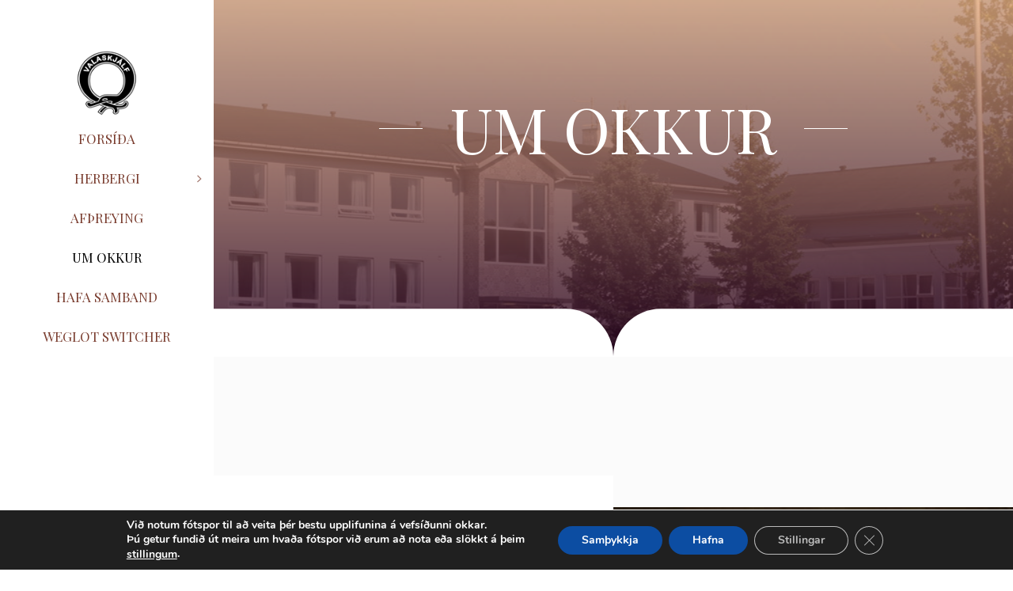

--- FILE ---
content_type: application/javascript; charset=UTF-8
request_url: https://valaskjalf.is/wp-content/plugins/popover/inc/external/wpmu-lib/js/wpmu-ui.3.min.js?ver=6.9
body_size: 6943
content:
/*! WPMU Dev code library - v2.0.3
 * http://premium.wpmudev.org/
 * Copyright (c) 2016; * Licensed GPLv2+ */
(function(e){function t(){null===r&&(o=jQuery(document),r=jQuery("html"),s=jQuery("body"),n(),i(),s.hasClass("no-auto-init")||window.setTimeout(function(){e.upgrade_multiselect(),e.upgrade_tooltips()},20),e.binary=new e.WpmUiBinary)}function n(){var e=function e(e){var t=jQuery(this).closest(".wpmui-box");return e.preventDefault(),t.hasClass("static")?!1:(t.toggleClass("closed"),!1)};s.on("click",".wpmui-box > h3",e),s.on("click",".wpmui-box > h3 > .toggle",e)}function i(){var e=function e(e){var t=jQuery(this),n=t.closest(".wpmui-tabs"),i=n.next(".wpmui-tab-contents"),o=n.find(".active.tab"),r=t.attr("href"),s=o.attr("href"),a=i.find(r),l=i.find(s);return t.hasClass("active")||(o.removeClass("active"),l.removeClass("active")),t.addClass("active"),a.addClass("active"),e.preventDefault(),!1};s.on("click",".wpmui-tabs .tab",e)}var o=null,r=null,s=null,a=null;e.popup=function(n,i){return t(),new e.WpmUiWindow(n,i)},e.progressbar=function(){return t(),new e.WpmUiProgress},e.ajax=function(n,i){return t(),new e.WpmUiAjaxData(n,i)},e.upgrade_multiselect=function(e){t(),e=jQuery(e||s);var n=e.find("select[multiple]"),i=e.find("input[data-select-ajax]"),o=function o(e){var t=e.attr("id"),n="#s2id_"+t,i=e.parent().find(n);i.remove()},r=function r(){var t=jQuery(this),n={closeOnSelect:!1,width:"100%"};"object"!=typeof t.data("select2")&&"object"!=typeof t.data("chosen")&&(t.filter("[class*=acf-]").length||"1"!==t.data("wpmui-select")&&(t.closest(".no-auto-init",e[0]).length||(t.data("wpmui-select","1"),o(t),window.setTimeout(function(){t.wpmuiSelect(n)},1))))},a=function a(){var t=function t(e){return e.val},n=function n(e){return e.key},i=function i(e,t){var n=e.val(),i=[],o=[];jQuery(n.split(",")).each(function(){var e=this.split("::");o.push(e[0]),i.push({key:e[0],val:e[1]})}),e.val(o.join(",")),t(i)},r=jQuery(this),s={closeOnSelect:!1,width:"100%",multiple:!0,minimumInputLength:1,ajax:{url:r.attr("data-select-ajax"),dataType:"json",quietMillis:100,cache:!0,data:function(e){return{q:e}},results:function(e){return{results:e.items}}},id:n,formatResult:t,formatSelection:t,initSelection:i};"object"!=typeof r.data("select2")&&"object"!=typeof r.data("chosen")&&(r.filter("[class*=acf-]").length||"1"!==r.data("wpmui-select")&&(r.closest(".no-auto-init",e[0]).length||(r.data("wpmui-select","1"),o(r),window.setTimeout(function(){r.wpmuiSelect(s)},1))))};"function"==typeof jQuery.fn.each2?(n.each2(r),i.each2(a)):(n.each(r),i.each(a))},e.message=function(e){var n,i,o,r;t();var s=function s(e){return e.preventDefault(),i.remove(),!1},a=function a(){var e=jQuery(this).closest(".wpmui-msg");e.find(".debug").toggle()};return e===void 0?!1:(("string"==typeof e||e instanceof Array)&&(e={message:e}),e.message instanceof Array&&(e.message=e.message.join("<br />")),e.message?(e.type=void 0===e.type?"ok":(""+e.type).toLowerCase(),e.close=void 0===e.close?!0:e.close,e.parent=void 0===e.parent?".wrap":e.parent,e.insert_after=void 0===e.insert_after?"h2":e.insert_after,e.id=void 0===e.id?"":(""+e.id).toLowerCase(),e["class"]=void 0===e["class"]?"":(""+e["class"]).toLowerCase(),e.details=void 0===e.details?!1:e.details,("error"===e.type||"red"===e.type)&&(e.type="err"),("success"===e.type||"green"===e.type)&&(e.type="ok"),n=jQuery(e.parent).first(),n.length?(e.id&&jQuery('.wpmui-msg[data-id="'+e.id+'"]').length?(i=jQuery('.wpmui-msg[data-id="'+e.id+'"]').first(),r=!1):(i=jQuery("<div><p></p></div>"),e.id&&i.attr("data-id",e.id),r=!0),i.find("p").html(e.message),"err"===e.type&&e.details&&window.JSON&&(jQuery('<div class="debug" style="display:none"></div>').appendTo(i).text(JSON.stringify(e.details)),jQuery('<i class="dashicons dashicons-editor-help light"></i>').prependTo(i.find("p:first")).click(a).after(" ")),i.removeClass().addClass("updated wpmui-msg "+e["class"]),"err"===e.type&&i.addClass("error"),r&&(e.close&&(o=jQuery('<a href="#" class="notice-dismiss"></a>'),o.prependTo(i),o.click(s)),e.insert_after&&n.find(e.insert_after).length?(n=n.find(e.insert_after).first(),n.after(i)):n.prepend(i)),!0):!1):!1)},e.confirm=function(t){function n(){var n=jQuery(this),i=parseInt(n.data("key"));t.modal&&("fixed"===t.layout?e._close_modal():o.remove()),r.remove(),"function"==typeof t.callback&&t.callback(i)}var i,o,r,a,l,c,u,d;if(!t instanceof Object)return!1;if(void 0===t.message)return!1;for(t.modal=void 0===t.modal?!0:t.modal,t.layout=void 0===t.layout?"fixed":t.layout,t.parent=void 0===t.parent?s:t.parent,t.buttons=void 0===t.buttons?["OK"]:t.buttons,t.callback=void 0===t.callback?!1:t.callback,i=jQuery(t.parent),t.modal&&("fixed"===t.layout?e._make_modal("wpmui-confirm-modal"):o=jQuery('<div class="wpmui-confirm-modal"></div>').css({position:t.layout}).appendTo(i)),r=jQuery('<div class="wpmui-confirm-box"></div>').css({position:t.layout}).appendTo(i),a=jQuery('<div class="wpmui-confirm-msg"></div>').html(t.message),l=jQuery('<div class="wpmui-confirm-btn"></div>'),d=!0,c=0;t.buttons.length>c;c+=1)u=jQuery("<button></button>").html(t.buttons[c]).addClass(d?"button-primary":"button-secondary").data("key",c).click(n).prependTo(l),d=!1;return a.appendTo(r),l.appendTo(r).find(".button-primary").focus(),!0},e.tooltip=function(e,n){var i,o;t();var r=function r(t){var i=t.outerWidth(),o=t.outerHeight(),r=5,s=e.outerWidth(),a=e.outerHeight(),l={};switch(l.left=(s-i)/2,l.top=(a-o)/2,l[n.pos]="auto",n.pos){case"top":l.bottom=a+r;break;case"bottom":l.top=a+r;break;case"left":l.right=s+r;break;case"right":l.left=s+r}t.css(l)},s=function s(){var e=jQuery(this).closest(".wpmui-tip-box").find(".wpmui-tip");e.addClass("wpmui-visible"),e.show(),r(e),window.setTimeout(function(){r(e)},35)},a=function a(){var e=jQuery(this).closest(".wpmui-tip-box").find(".wpmui-tip");e.removeClass("wpmui-visible"),e.hide()},l=function l(e){i.hasClass("wpmui-visible")?a.call(this,e):s.call(this,e)};return"string"==typeof n&&(n={content:n}),void 0===n.content?!1:(e=jQuery(e),e.length?(n.trigger=void 0===n.trigger?"hover":(""+n.trigger).toLowerCase(),n.pos=void 0===n.pos?"top":(""+n.pos).toLowerCase(),n["class"]=void 0===n["class"]?"":(""+n["class"]).toLowerCase(),o=e.parent(),o.hasClass("wpmui-tip-box")||(o=e.wrap('<span class="wpmui-tip-box"></span>').parent().addClass(n["class"]+"-box")),i=o.find("> .wpmui-tip"),e.off(),i.length||(i=jQuery('<div class="wpmui-tip"></div>'),i.addClass(n["class"]).addClass(n.pos).appendTo(e.parent()).hide(),isNaN(n.width)||i.width(n.width)),"hover"===n.trigger?e.on("mouseenter",s).on("mouseleave",a):"click"===n.trigger&&e.on("click",l),i.html(n.content),!0):!1)},e.upgrade_tooltips=function(){var t=jQuery("[data-wpmui-tooltip]");t.each(function(){var t=jQuery(this),n={content:t.attr("data-wpmui-tooltip"),pos:t.attr("data-pos"),trigger:t.attr("data-trigger"),"class":t.attr("data-class"),width:t.attr("data-width")};e.tooltip(t,n)})},e.obj=function(e){var t={};if(e instanceof Object)t=e;else if(e instanceof Array)if("function"==typeof e.reduce)t=e.reduce(function(e,t,n){return e[n]=t,e},{});else for(var n=e.length-1;n>0;n-=1)void 0!==e[n]&&(t[n]=e[n]);else"string"==typeof e?t.scalar=e:"number"==typeof e?t.scalar=e:"boolean"==typeof e&&(t.scalar=e);return t},e._modal_overlay=function(){return null===a&&(a=jQuery("<div></div>").addClass("wpmui-overlay").appendTo(s)),a},e._make_modal=function(t,n){var i=e._modal_overlay();return i.removeClass().addClass("wpmui-overlay"),t&&i.addClass(t),s.addClass("wpmui-has-overlay"),r.addClass("wpmui-no-scroll"),n&&r.addClass(n),i},e._close_modal=function(e){s.removeClass("wpmui-has-overlay"),r.removeClass("wpmui-no-scroll"),e&&r.removeClass(e)},jQuery(function(){t()})})(window.wpmUi=window.wpmUi||{}),function(e){var t=1,n={};e.popups=function(){return n},e.WpmUiWindow=function(i,o){function r(){w.id=t,t+=1,n[w.id]=w,i||(i='<div class="wpmui-popup"><div class="popup-title"><span class="the-title"></span><span class="popup-close"><i class="dashicons dashicons-no-alt"></i></span></div><div class="popup-content"></div></div>'),z=jQuery(i),o&&jQuery("<style>"+o+"</style>").prependTo(z),z.filter(".popup").length||z.find(".popup").length||z.addClass("popup"),M=z.hasClass("popup")?z:z.find(".popup").first(),M.find(".popup-title").length||(w.title=function(){return w}),M.find(".popup-content").length||(w.content=function(){return w}),M.find(".slidein-toggle").length||(M.find(".popup-title .popup-close").length?M.find(".popup-title .popup-close").addClass("slidein-toggle"):M.find(".popup-title").length?M.find(".popup-title").addClass("slidein-toggle"):M.prepend('<span class="slidein-toggle only-slidein"><i class="dashicons"></i></span>')),b=!1}function s(){M&&!M.data("hooked")&&(M.data("hooked",!0),M.on("click",".popup-close",d),M.on("click",".popup-title",p),M.on("click",".close",w.hide),M.on("click",".destroy",w.destroy),M.on("click","thead .check-column :checkbox",v),M.on("click","tfoot .check-column :checkbox",v),M.on("click","tbody .check-column :checkbox",y),jQuery(window).on("resize",f),void 0!==jQuery().draggable&&M.draggable({containment:jQuery("body"),scroll:!1,handle:".popup-title"}))}function a(){M&&M.data("hooked")&&(M.data("hooked",!1),M.off("click",".popup-close",d),M.off("click",".popup-title",p),M.off("click",".close",w.hide),M.off("click",".check-column :checkbox",v),jQuery(window).off("resize",f))}function l(){if(!z)return!1;if(!M)return!1;var t=e._modal_overlay(),o=M.find(".popup-title"),r=M.find(".popup-content"),s=o.find(".the-title");if(i&&!s.length&&(s=o),s.html(A),C?M.removeClass("no-close"):M.addClass("no-close"),E){z.find(".buttons").remove(),M.addClass("no-buttons"),k instanceof jQuery?r.empty().append(k):r.html(k);var a=r.find(".buttons");a.length&&(a.appendTo(M),M.removeClass("no-buttons")),M.addClass(S),E=!1}if(t instanceof jQuery&&t.off("click",h),b)c(),_&&e._make_modal("","has-popup"),$&&t.on("click",h),D&&(D=!1,f()),window.setTimeout(function(){"down"===Q?r.css({bottom:o.height()+1}):r.css({top:o.height()+1}),j||window.setTimeout(f,5)},5);else{u();var l,d=!0;for(l in n)if(n[l]!==w&&n[l].is_visible()&&n[l].is_modal()){d=!1;break}d&&e._close_modal("has-popup no-scroll can-scroll")}var p=M.find(".popup-close .dashicons");p.length&&("none"===Q?p.removeClass().addClass("dashicons dashicons-no-alt"):"collapsed"===R?p.removeClass().addClass("dashicons").addClass(N):"expanded"===R&&p.removeClass().addClass("dashicons").addClass(W)),M[0].className=M[0].className.replace(/\sslidein-.+?\b/g,""),"none"===Q?(M.removeClass("slidein"),M.removeClass("wdev-slidein"),M.addClass("wdev-window")):(M.addClass("slidein"),M.addClass("slidein-"+Q),M.addClass("slidein-"+R),M.addClass("wdev-slidein"),M.removeClass("wdev-window")),q.top&&M.addClass("snap-top"),q.left&&M.addClass("snap-left"),q.right&&M.addClass("snap-right"),q.bottom&&M.addClass("snap-bottom")}function c(){M.show();var e="none"!==Q,t="collapsed"===R;if(e){if(!t&&"none"===R){var n={};R="collapsed",n=m(n),n=g(n),M.css(n),t=!0}t&&(R="expanding",f(B),D=!1,window.setTimeout(function(){R="expanded",l(),window.setTimeout(f,10)},B))}}function u(){switch(Q){case"up":case"down":var e="expanded"===R;if(e){var t=jQuery(window),n=(t.innerHeight(),M.position()),i={};i["margin-top"]=0,i["margin-bottom"]=0,i.bottom="auto",i.top=n.top,M.css(i),R="collapsing",i=g(),M.animate(i,B,function(){R="collapsed",l(),window.setTimeout(f,10)})}break;default:M.hide()}}function d(e){"none"===Q?w.hide():b?w.hide():w.show(),e.stopPropagation()}function p(e){"none"!==Q&&(b?w.hide():w.show(),e.stopPropagation())}function h(){var t=e._modal_overlay();return z?!t instanceof jQuery?!1:(t.off("click",h),w.hide(),void 0):!1}function f(e){if(!M)return!1;if("function"==typeof U)U.apply(w,[w.$()]);else{var t={};t=m(t),t=g(t),!isNaN(e)&&e>0?M.animate(t,e):M.css(t)}}function m(e){var t=jQuery(window),n=t.innerWidth(),i=t.innerHeight(),o=parseInt(M.css("border-left-width"))+parseInt(M.css("border-right-width")),r=parseInt(M.css("border-top-width"))+parseInt(M.css("border-bottom-width")),s=x+o,a=j+r;if("object"!=typeof e&&(e={}),!j||!x){var l=!x,c=!j,u=0,d=0;M.find("*").each(function(){var e=jQuery(this),t=e.position(),n=e.outerWidth()+t.left,i=e.outerHeight()+t.top;l&&n>u&&(u=n),c&&i>d&&(d=i)}),l&&(s=u+o),c&&(a=d+r)}return q.left&&q.right?e.width=n-o:(s>n&&(s=n),e.width=s-o),q.top&&q.bottom?e.height=i-r:(a>i&&(a=i),e.height=a-r),e}function g(e){var t=jQuery(window),n=M.find(".slidein-toggle"),i=t.innerWidth(),o=t.innerHeight(),r=parseInt(M.css("border-left-width"))+parseInt(M.css("border-right-width")),s=parseInt(M.css("border-top-width"))+parseInt(M.css("border-bottom-width"));return"object"!=typeof e&&(e={}),(void 0===e.width||void 0===e.height)&&(e=m(e)),q.left||q.right?q.left&&q.right?e.left=0:(q.left&&(e.left=0),q.right&&(e.left=i-e.width-r)):e.left=(i-e.width)/2,"none"===Q||"collapsed"!==R&&"collapsing"!==R?q.top||q.bottom?q.top&&q.bottom?e.top=0:(q.top&&(e.top=0),q.bottom&&(e.top=o-e.height-s)):e.top=(o-e.height)/2:e.top="down"===Q?n.outerHeight()-e.height:o-n.outerHeight(),e["margin-top"]=0,e["margin-bottom"]=0,e.bottom="auto",e.right="auto",void 0===e.top&&(e.top="auto"),void 0===e.left&&(e.left="auto"),e}function v(e){var t=jQuery(this),n=t.prop("checked");e.shiftKey,t.closest("table").children("tbody, thead, tfoot").filter(":visible").children().children(".check-column").find(":checkbox").prop("checked",n)}function y(){var e=jQuery(this),t=e.closest("tbody").find(":checkbox").filter(":visible").not(":checked");return e.closest("table").children("thead, tfoot").find(":checkbox").prop("checked",0===t.length),!0}var w=this,b=!1,_=!1,C=!0,$=!0,x=740,j=400,A="Window",k="",S="",O="",T="",E=!1,D=!1,q={top:!1,left:!1,right:!1,bottom:!1},Q="none",L=null,P=null,I=null,U=null,z=null,M=null,H="hidden",R="none",N="",W="",B=400;this.id=0,this.is_modal=function(){return _},this.is_visible=function(){return b},this.is_slidein=function(){return Q},this.get_snap=function(){return q},this.modal=function(e,t){return void 0===t&&(t=!0),_=e?!0:!1,$=t?!0:!1,l(),w},this.size=function(e,t){var n=parseFloat(e),i=parseFloat(t);return isNaN(n)&&(n=0),isNaN(i)&&(i=0),n>=0&&(x=n),i>=0&&(j=i),D=!0,l(),w},this.snap=function(){var e=!1;q={top:!1,left:!1,right:!1,bottom:!1};for(var t=0;arguments.length>t&&!e;t+=1){var n=arguments[t].toLowerCase();switch(n){case"top":case"left":case"right":case"bottom":q[n]=!0;break;case"none":case"center":e=!0}}return e&&(q={top:!1,left:!1,right:!1,bottom:!1}),D=!0,l(),w},this.slidein=function(e,t){switch(e=e.toLowerCase(),Q="none",e){case"down":Q="down",N="dashicons-arrow-down-alt2",W="dashicons-arrow-up-alt2";break;case"up":Q="up",N="dashicons-arrow-up-alt2",W="dashicons-arrow-down-alt2"}return!isNaN(t)&&t>=0&&(B=t),D=!0,l(),w},this.animate=function(e,t){var n=!1,i="Webkit Moz O ms Khtml".split(" ");if(void 0!==M[0].style.animationName&&(n=!0),n===!1)for(var o=0;i.length>o;o++)if(void 0!==M[0].style[i[o]+"AnimationName"]){n=!0;break}return n||(e="",t=""),O=e,T=t,w},this.set_class=function(e){return S=e,E=!0,l(),w},this.onresize=function(e){return U=e,w},this.onshow=function(e){return L=e,w},this.onhide=function(e){return P=e,w},this.onclose=function(e){return I=e,w},this.loading=function(e){return e?M.addClass("wpmui-loading"):M.removeClass("wpmui-loading"),w},this.confirm=function(t){return"visible"!==H?w:!t instanceof Object?w:(t.layout="absolute",t.parent=M,e.confirm(t),w)},this.title=function(e,t){return void 0===t&&(t=!0),A=e,C=t?!0:!1,l(),w},this.content=function(e,t){return k=e instanceof jQuery?t?e:e.html():e,D=!0,E=!0,l(),w},this.show=function(){return z.appendTo(jQuery("body")),M.hide(),s(),b=!0,D=!0,H="visible",l(),M.hide(),window.setTimeout(function(){M.show()},2),"none"===Q&&O&&(M.addClass(O+" animated"),M.one("webkitAnimationEnd mozAnimationEnd MSAnimationEnd oanimationend animationend",function(){M.removeClass("animated"),M.removeClass(O)})),"function"==typeof L&&L.apply(w,[w.$()]),w},this.hide=function(){function e(){"none"===Q&&(z.detach(),a()),b=!1,H="hidden",l(),"function"==typeof P&&P.apply(w,[w.$()])}return"none"===Q&&T?(M.addClass(T+" animated"),M.one("webkitAnimationEnd mozAnimationEnd MSAnimationEnd oanimationend animationend",function(){M.removeClass("animated"),M.removeClass(T),e()})):e(),w},this.destroy=function(){var e=P;"closing"!==H&&(P=function(){"function"==typeof e&&e.apply(w,[w.$()]),H="closing","function"==typeof I&&I.apply(w,[w.$()]),z.remove(),z=null,M=null,delete n[w.id],w=null},w.hide())},this.on=function(e,t,n){return z.on(e,t,n),z.filter(t).length&&z.on(e,n),w},this.off=function(e,t,n){return z.off(e,t,n),z.filter(t).length&&z.off(e,n),w},this.$=function(e){return e?z.find(e):z},w=this,r()}}(window.wpmUi=window.wpmUi||{}),function(e){e.WpmUiProgress=function(){function e(){o=100,i=0,s=jQuery('<div class="wpmui-progress-wrap"></div>'),l=jQuery('<div class="wpmui-progress-full"></div>'),a=jQuery('<div class="wpmui-progress"></div>'),c=jQuery('<div class="wpmui-progress-label"></div>'),u=jQuery('<div class="wpmui-progress-percent"></div>'),a.appendTo(l),u.appendTo(l),l.appendTo(s),c.appendTo(s),t()}function t(){var e=100*(i/o);0>e&&(e=0),e>100&&(e=100),a.width(e+"%"),u.text(parseInt(e)+" %"),r&&r.length?(c.html(r),c.show()):c.hide()}var n=this,i=0,o=100,r="",s=null,a=null,l=null,c=null,u=null;this.value=function(e){return isNaN(e)||(i=parseInt(e),t()),n},this.max=function(e){return isNaN(e)||(o=parseInt(e),t()),n},this.label=function(e){return r=e,t(),n},this.on=function(e,t,i){return s.on(e,t,i),n},this.off=function(e,t,i){return s.off(e,t,i),n},this.$=function(){return s},n=this,e()}}(window.wpmUi=window.wpmUi||{}),function(e){e.add_action||(e.filters=e.filters||{},e.add_action=function(t,n,i){e.add_filter(t,n,i)},e.add_filter=function(t,n,i){void 0!==n&&(void 0===i&&(i=10),e.filters[t]=e.filters[t]||[],e.filters[t].push({priority:i,callback:n}))},e.remove_action=function(t,n){e.remove_filter(t,n)},e.remove_filter=function(t,n){e.filters[t]=e.filters[t]||[],e.filters[t].forEach(function(i,o){i.callback===n&&e.filters[t].splice(o,1)})},e.remove_all_actions=function(t,n){e.remove_all_filters(t,n)},e.remove_all_filters=function(t,n){e.filters[t]=e.filters[t]||[],void 0===n?e.filters[t]=[]:e.filters[t].forEach(function(i,o){i.priority===n&&e.filters[t].splice(o,1)})},e.do_action=function(t,n){var i=[];void 0!==e.filters[t]&&e.filters[t].length>0&&(e.filters[t].forEach(function(e){i[e.priority]=i[e.priority]||[],i[e.priority].push(e.callback)}),i.forEach(function(e){e.forEach(function(e){e(n)})}))},e.apply_filters=function(t,n,i){var o=[];return void 0!==e.filters[t]&&e.filters[t].length>0&&(e.filters[t].forEach(function(e){o[e.priority]=o[e.priority]||[],o[e.priority].push(e.callback)}),o.forEach(function(e){e.forEach(function(e){n=e(n,i)})})),n})}(window.wpmUi=window.wpmUi||{}),function(e){e.WpmUiAjaxData=function(e,t){function n(){e||"string"!=typeof window.ajaxurl||(e=window.ajaxurl),d=jQuery("body").find("#wpmui_void"),d.length||(d=jQuery("<iframe></iframe>").attr("name","wpmui_void").attr("id","wpmui_void").css({width:1,height:1,display:"none",visibility:"hidden",position:"absolute",left:-1e3,top:-1e3}).hide().appendTo(jQuery("body"))),i(),u.reset()}function i(){var e=document.createElement("INPUT"),t=new XMLHttpRequest;e.type="file",g="files"in e,m=!!(t&&"upload"in t&&"onprogress"in t.upload),v=!!window.FormData}function o(){var e=new window.XMLHttpRequest;return m&&(e.upload.addEventListener("progress",function(e){if(e.lengthComputable){var t=e.loaded/e.total;r(t)}else r(-1)},!1),e.addEventListener("progress",function(e){if(e.lengthComputable){var t=e.loaded/e.total;r(t)}else r(-1)},!1)),e}function r(e){m&&"function"==typeof h&&h(e)}function s(e,t,n){r(100),"function"==typeof f&&f(e,t,n)}function a(e,t){var n={};if(t=t&&v,p instanceof jQuery)if(p.find(".wp-editor-area").each(function(){var e=jQuery(this).attr("id"),t="#wp-"+e+"-wrap",n=jQuery(t),i=window.tinyMCE.get(e);i&&n.hasClass("tmce-active")&&i.save()}),t)n=new window.FormData(p[0]);else{n={};var i={},o={validate:/^[a-zA-Z_][a-zA-Z0-9_-]*(?:\[(?:\d*|[a-zA-Z0-9_]+)\])*$/,key:/[a-zA-Z0-9_-]+|(?=\[\])/g,push:/^$/,fixed:/^\d+$/,named:/^[a-zA-Z0-9_-]+$/},r=function(e,t,n){return e[t]=n,e},s=function(e){return void 0===i[e]&&(i[e]=0),i[e]++};jQuery.each(p.serializeArray(),function(){if(o.validate.test(this.name)){for(var e,t=this.name.match(o.key),i=this.value,a=this.name;void 0!==(e=t.pop());)a=a.replace(RegExp("\\["+e+"\\]$"),""),e.match(o.push)?i=r([],s(a),i):e.match(o.fixed)?i=r([],e,i):e.match(o.named)&&(i=r({},e,i));n=jQuery.extend(!0,n,i)}}),p.find("input[type=file]").each(function(){var e=jQuery(this),t=e.attr("name"),i=e.clone(!0)[0];n[":files"]=n[":files"]||{},n[":files"][t]=i})}else if("string"==typeof p){var a=p.split("&").map(function(e){return e.split("=",2)});n=t?new window.FormData:{};for(var l in a){var c=decodeURI(a[l][0]),u=decodeURI(a[l][1]);t?n.append(c,u):void 0!==n[c]?("object"!=typeof n[c]&&(n[c]=[n[c]]),n[c].push(u)):n[c]=u}}else if("object"==typeof p)if(t){n=new window.FormData;for(var d in p)p.hasOwnProperty(d)&&n.append(d,p[d])}else n=jQuery.extend({},p);return void 0!==e&&(n instanceof window.FormData?n.append("action",e):n.action=e),n}function l(t,n){var i=a(t,!0),l={},c=null,u=!1;"json"!==n&&(n="text"),r(-1),l={url:e,type:"POST",dataType:"html",data:i,xhr:o,success:function(e){if(u=!0,c=e,"json"===n)try{c=jQuery.parseJSON(e)}catch(t){c={status:"ERR",data:e}}},error:function(e,t,n){u=!1,c=n},complete:function(e){c instanceof Object&&"ERR"===c.status&&(u=!1),s(c,u,e)}},i instanceof window.FormData&&(l.processData=!1,l.contentType=!1),jQuery.ajax(l)}function c(t,n){var i=a(t,!1),o=jQuery("<form></form>"),r="";for(var s in i)if(i.hasOwnProperty(s))if(":files"===s)for(var l in i[s]){var c=i[s][l];o.append(c)}else"action"===s?r=s+"="+(""+i[s]):jQuery('<input type="hidden" />').attr("name",s).attr("value",i[s]).appendTo(o);r=-1===e.indexOf("?")?"?"+r:"&"+r,o.attr("action",e+r).attr("method","POST").attr("enctype","multipart/form-data").attr("target",n).hide().appendTo(jQuery("body")),o.submit()}var u=this,d=null,p={},h=null,f=null,m=!1,g=!1,v=!1;this.data=function(e){return p=e,u},this.extract_data=function(e){return p=e,a(void 0,!1)},this.onprogress=function(e){return h=e,u},this.ondone=function(e){return f=e,u},this.reset=function(){return p={},h=null,f=null,u},this.load_text=function(e){return e=e||t,l(e,"text"),u},this.load_json=function(e){return e=e||t,l(e,"json"),u},this.load_http=function(e,n){return e=e||"wpmui_void",n=n||t,c(n,e),u},u=this,n()}}(window.wpmUi=window.wpmUi||{}),function(e){e.WpmUiBinary=function(){var t="ABCDEFGHIJKLMNOPQRSTUVWXYZabcdefghijklmnopqrstuvwxyz0123456789+/=";e.WpmUiBinary.utf8_encode=function(e){if("string"!=typeof e)return e;e=e.replace(/\r\n/g,"\n");var t,n="",i=0;for(i;e.length>i;i++)t=e.charCodeAt(i),128>t?n+=String.fromCharCode(t):t>127&&2048>t?(n+=String.fromCharCode(192|t>>6),n+=String.fromCharCode(128|63&t)):(n+=String.fromCharCode(224|t>>12),n+=String.fromCharCode(128|63&t>>6),n+=String.fromCharCode(128|63&t));return n},e.WpmUiBinary.utf8_decode=function(e){if("string"!=typeof e)return e;for(var t="",n=0,i=0;e.length>n;)i=e.charCodeAt(n),128>i?(t+=String.fromCharCode(i),n+=1):i>191&&224>i?(t+=String.fromCharCode((31&i)<<6|63&e.charCodeAt(n+1)),n+=2):(t+=String.fromCharCode((15&i)<<12|(63&e.charCodeAt(n+1))<<6|63&e.charCodeAt(n+2)),n+=3);return t},e.WpmUiBinary.base64_encode=function(n){if("string"!=typeof n)return n;n=e.WpmUiBinary.utf8_encode(n);for(var i,o,r,s,a,l,c,u="",d=0;n.length>d;)i=n.charCodeAt(d++),o=n.charCodeAt(d++),r=n.charCodeAt(d++),s=i>>2,a=(3&i)<<4|o>>4,l=(15&o)<<2|r>>6,c=63&r,isNaN(o)?l=c=64:isNaN(r)&&(c=64),u+=t.charAt(s)+t.charAt(a)+t.charAt(l)+t.charAt(c);return u},e.WpmUiBinary.base64_decode=function(n){if("string"!=typeof n)return n;n.replace(/[^A-Za-z0-9\+\/\=]/g,"");for(var i,o,r,s,a,l,c,u="",d=0;n.length>d;)s=t.indexOf(n.charAt(d++)),a=t.indexOf(n.charAt(d++)),l=t.indexOf(n.charAt(d++)),c=t.indexOf(n.charAt(d++)),i=s<<2|a>>4,o=(15&a)<<4|l>>2,r=(3&l)<<6|c,u+=String.fromCharCode(i),64!==l&&(u+=String.fromCharCode(o)),64!==c&&(u+=String.fromCharCode(r));return e.WpmUiBinary.utf8_decode(u)}}}(window.wpmUi=window.wpmUi||{});

--- FILE ---
content_type: text/plain
request_url: https://www.google-analytics.com/j/collect?v=1&_v=j102&a=957909490&t=pageview&_s=1&dl=https%3A%2F%2Fvalaskjalf.is%2Fabout-us%2F&ul=en-us%40posix&dt=Um%20okkur%20%E2%80%93%20H%C3%B3tel%20Valaskj%C3%A1lf&sr=1280x720&vp=1280x720&_u=IADAAEABAAAAACAAI~&jid=52174807&gjid=1921582480&cid=273010464.1769143186&tid=UA-168699322-1&_gid=1363124099.1769143186&_r=1&_slc=1&z=202553142
body_size: -563
content:
2,cG-V13PGKFV5B